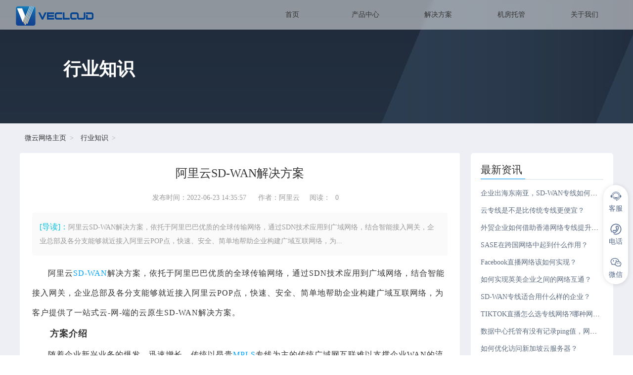

--- FILE ---
content_type: text/html; charset=UTF-8
request_url: https://www.kd010.com/hyzs/1031.html
body_size: 11058
content:
<!DOCTYPE html>
<html lang="zh-CN">
<head>
  <meta charset="UTF-8" /> 
  <meta name="renderer" content="webkit" /> 
  <meta name="force-rendering" content="webkit" /> 
  <meta http-equiv="X-UA-Compatible" content="IE=Edge,chrome=1" /> 
  <meta http-equiv="Cache-Control" content="no-transform" /> 
  <meta http-equiv="Cache-Control" content="no-siteapp" />
  <meta name="viewport" content="width=device-width,initial-scale=1.0,user-scalable=yes" />
  <title>阿里云SD-WAN解决方案-微云网络</title> 
  <meta name="keywords" content="SD-WAN,阿里云SD-WAN解决方案"/>
  <meta name="description" content="阿里云SD-WAN解决方案，依托于阿里巴巴优质的全球传输网络，通过SDN技术应用到广域网络，结合智能接入网关，企业总部及各分支能够就近接入阿里云POP点，快速、安全、简单地帮助企业构建广域互联网络，为"/> 
  <link rel="canonical" href="https://www.kd010.com/hyzs/1031.html">
  <link rel="stylesheet" href="https://www.kd010.com/static/vecloud/web/css/style.css" />
  <link rel="stylesheet" href="https://www.kd010.com/static/vecloud/web/css/article.css" />
  <link rel="bookmark" href="https://www.kd010.com/favicon.ico">
  <script type="text/javascript" src="https://www.kd010.com/static/vecloud/web/scripts/jquery-1.11.3.min.js"></script>
  <script type="text/javascript" src="https://www.kd010.com/static/vecloud/web/scripts/nav.js" ></script>
  <script type="text/javascript" src="https://www.kd010.com/static/vecloud/web/scripts/gotop.js"></script>
</head>
<body>
<!-- 统计 -->
<script>
var _hmt = _hmt || [];
(function() {
  var hm = document.createElement("script");
  hm.src = "https://hm.baidu.com/hm.js?082e1c93d86089cbdc7206a0ceceb7dc";
  var s = document.getElementsByTagName("script")[0]; 
  s.parentNode.insertBefore(hm, s);
})();
</script>

<!-53客服--->
<script>(function() {var _53code = document.createElement("script");_53code.src = "https://tb.53kf.com/code/code/606902fe7123b909201cdede15502f4b5/3";var s = document.getElementsByTagName("script")[0]; s.parentNode.insertBefore(_53code, s);})();</script>
<!-53客服--->

<!-51la统计--->
<script charset="UTF-8" id="LA_COLLECT" src="//sdk.51.la/js-sdk-pro.min.js"></script>
<script>LA.init({id:"K1r3wJPNXOlx2MiG",ck:"K1r3wJPNXOlx2MiG"})</script>
<!-51la统计--->

<!--头条推送-->
<script>
(function(){
var el = document.createElement("script");
el.src = "https://lf1-cdn-tos.bytegoofy.com/goofy/ttzz/push.js?e8866b8147dfe0dceb3008ebff5d681dbccb614aee0b3c4be82bf09980111d883d72cd14f8a76432df3935ab77ec54f830517b3cb210f7fd334f50ccb772134a";
el.id = "ttzz";
var s = document.getElementsByTagName("script")[0];
s.parentNode.insertBefore(el, s);
})(window)
</script>
<!--头条推送--><!-- 导航 -->
<div id="header">
<div class="top">

  <div class="logo"><a href="https://www.kd010.com/">SD-WAN服务商-微云网络</a></div>
  <div id="navbar">
    <ul id="main-menu">
      <li data-subMenuId="submenu1"><a href="https://www.kd010.com/">首页</a></li>
      <li data-subMenuId="submenu2"><a href="https://www.kd010.com/products/">产品中心</a></li>
      <!-- <li data-subMenuId="submenu3"><a href="https://www.kd010.com/fwqzy/">云服务器</a></li> -->
      <li data-subMenuId="submenu4"><a href="https://www.kd010.com/solutions/">解决方案</a></li>
      <li data-subMenuId="submenu5"><a href="https://www.kd010.com/jftg/">机房托管</a></li>
      <li data-subMenuId="submenu6"><a href="https://www.kd010.com/gsjs/">关于我们</a></li>
    </ul>
  </div>
  <div id="submenu2" class="submenu">
    <div class="submenu-item">
        <div class="submenu-left">
          <div class="submenu-left-txt">
            <h2>产品中心</h2>
            <p><p>微云网络专为企业提供SD-WAN、云专线、MPLS专线、IPLC专线、SaaS加速等云网产品</p></p>
          </div>
        </div>
        <div class="submenu-right">
        <ul>
                      <li><a href="https://www.kd010.com/sdwan/"><div class="icon"><img src="https://www.kd010.com/uploadfile/202406/7569c53affe4c00.svg" alt="SD-WAN"></div><div class="text"><h3>SD-WAN</h3><p>集团多分支节点智能化组网</p></div></a></li>
                    <li><a href="https://www.kd010.com/cloudlink/"><div class="icon"><img src="https://www.kd010.com/uploadfile/202406/cb181d6b0dc7272.svg" alt="云专线"></div><div class="text"><h3>云专线</h3><p>企业跨域云网数据互联互通</p></div></a></li>
                    <li><a href="https://www.kd010.com/mpls/"><div class="icon"><img src="https://www.kd010.com/uploadfile/202406/56fb814bb31cb56.svg" alt="MPLS专线"></div><div class="text"><h3>MPLS专线</h3><p>全网状路由优化灵活扩展</p></div></a></li>
                    <li><a href="https://www.kd010.com/iplc/"><div class="icon"><img src="https://www.kd010.com/uploadfile/202406/e302942d2474e1c.svg" alt="IPLC专线"></div><div class="text"><h3>IPLC专线</h3><p>低延迟超稳定的物理直连专线</p></div></a></li>
                    <li><a href="https://www.kd010.com/saas/"><div class="icon"><img src="https://www.kd010.com/uploadfile/202406/aab43d175510c5.svg" alt="SaaS加速"></div><div class="text"><h3>SaaS加速</h3><p>1000+主流企业SaaS应用加速</p></div></a></li>
                  </ul>
        </div>
    </div>
  </div>
  <!-- <div id="submenu3" class="submenu"> -->
    <!-- <div class="submenu-item"> -->
        <!-- <div class="submenu-left"> -->
          <!-- <div class="submenu-left-txt"> -->
            <!-- <h2>云服务器</h2> -->
            <!-- <p><p>微云网络为企业用户提供优质的海外云服务器、原生IP云主机等服务</p></p> -->

          <!-- </div> -->
        <!-- </div> -->
        <!-- <div class="submenu-right"> -->
        <!-- <ul> -->
        <!--  -->
          <!-- <li><a href="https://www.kd010.com/xgfwq/"><div class="text"><h3>香港服务器</h3></div></a></li> -->
          <!--  -->
          <!-- <li><a href="https://www.kd010.com/hgfwq/"><div class="text"><h3>韩国服务器</h3></div></a></li> -->
          <!--  -->
          <!-- <li><a href="https://www.kd010.com/rbfwq/"><div class="text"><h3>日本服务器</h3></div></a></li> -->
          <!--  -->
          <!-- <li><a href="https://www.kd010.com/xjpfwq/"><div class="text"><h3>新加坡服务器</h3></div></a></li> -->
          <!--  -->
          <!-- <li><a href="https://www.kd010.com/twfwq/"><div class="text"><h3>台湾服务器</h3></div></a></li> -->
          <!--  -->
          <!-- <li><a href="https://www.kd010.com/ynfwq/"><div class="text"><h3>印尼服务器</h3></div></a></li> -->
          <!--  -->
          <!-- <li><a href="https://www.kd010.com/dbfwq/"><div class="text"><h3>迪拜服务器</h3></div></a></li> -->
          <!--  -->
          <!-- <li><a href="https://www.kd010.com/teqfwq/"><div class="text"><h3>土耳其服务器</h3></div></a></li> -->
          <!--  -->
          <!-- <li><a href="https://www.kd010.com/mlxyfwq/"><div class="text"><h3>马来西亚服务器</h3></div></a></li> -->
          <!--  -->
          <!-- <li><a href="https://www.kd010.com/tgfwq/"><div class="text"><h3>泰国服务器</h3></div></a></li> -->
          <!--  -->
          <!-- <li><a href="https://www.kd010.com/ydfwq/"><div class="text"><h3>印度服务器</h3></div></a></li> -->
          <!--  -->
          <!-- <li><a href="https://www.kd010.com/bjstfwq/"><div class="text"><h3>巴基斯坦服务器</h3></div></a></li> -->
          <!--  -->
          <!-- <li><a href="https://www.kd010.com/yuenanfwq/"><div class="text"><h3>越南服务器</h3></div></a></li> -->
          <!--  -->
          <!-- <li><a href="https://www.kd010.com/hskstfwq/"><div class="text"><h3>哈萨克斯坦服务器</h3></div></a></li> -->
          <!--  -->
          <!-- <li><a href="https://www.kd010.com/jpzfwq/"><div class="text"><h3>柬埔寨服务器</h3></div></a></li> -->
          <!--  -->
          <!-- <li><a href="https://www.kd010.com/flbfwq/"><div class="text"><h3>菲律宾服务器</h3></div></a></li> -->
          <!--  -->
        <!--  -->
          <!-- <li><a href="https://www.kd010.com/mgfwq/"><div class="text"><h3>美国服务器</h3></div></a></li> -->
          <!--  -->
          <!-- <li><a href="https://www.kd010.com/jndfwq/"><div class="text"><h3>加拿大服务器</h3></div></a></li> -->
          <!--  -->
          <!-- <li><a href="https://www.kd010.com/bxfwq/"><div class="text"><h3>巴西服务器</h3></div></a></li> -->
          <!--  -->
          <!-- <li><a href="https://www.kd010.com/bnmfwq/"><div class="text"><h3>巴拿马服务器</h3></div></a></li> -->
          <!--  -->
          <!-- <li><a href="https://www.kd010.com/gsdljfwq/"><div class="text"><h3>哥斯达黎加服务器</h3></div></a></li> -->
          <!--       -->
        <!--  -->
          <!-- <li><a href="https://www.kd010.com/dgfwq/"><div class="text"><h3>德国服务器</h3></div></a></li> -->
          <!--  -->
          <!-- <li><a href="https://www.kd010.com/ygfwq/"><div class="text"><h3>英国服务器</h3></div></a></li> -->
          <!--  -->
          <!-- <li><a href="https://www.kd010.com/elsfwq/"><div class="text"><h3>俄罗斯服务器</h3></div></a></li> -->
          <!--  -->
          <!-- <li><a href="https://www.kd010.com/rsfwq/"><div class="text"><h3>瑞士服务器</h3></div></a></li> -->
          <!--  -->
          <!-- <li><a href="https://www.kd010.com/fgfwq/"><div class="text"><h3>法国服务器</h3></div></a></li> -->
          <!--  -->
          <!-- <li><a href="https://www.kd010.com/ydlfwq/"><div class="text"><h3>意大利服务器</h3></div></a></li> -->
          <!--  -->
          <!-- <li><a href="https://www.kd010.com/hlfwq/"><div class="text"><h3>荷兰服务器</h3></div></a></li> -->
          <!--  -->
          <!-- <li><a href="https://www.kd010.com/blsfwq/"><div class="text"><h3>比利时服务器</h3></div></a></li> -->
          <!--  -->
          <!-- <li><a href="https://www.kd010.com/blfwq/"><div class="text"><h3>波兰服务器</h3></div></a></li> -->
          <!--  -->
          <!-- <li><a href="https://www.kd010.com/xbyfwq/"><div class="text"><h3>西班牙服务器</h3></div></a></li> -->
          <!--  -->
          <!-- <li><a href="https://www.kd010.com/jkfwq/"><div class="text"><h3>捷克服务器</h3></div></a></li> -->
          <!--  -->
          <!-- <li><a href="https://www.kd010.com/ltwfwq/"><div class="text"><h3>立陶宛服务器</h3></div></a></li> -->
          <!--  -->
          <!-- <li><a href="https://www.kd010.com/metfwq/"><div class="text"><h3>马耳他服务器</h3></div></a></li> -->
          <!--  -->
          <!-- <li><a href="https://www.kd010.com/bjlyfwq/"><div class="text"><h3>保加利亚服务器</h3></div></a></li> -->
          <!--  -->
          <!-- <li><a href="https://www.kd010.com/splsfwq/"><div class="text"><h3>塞浦路斯服务器</h3></div></a></li> -->
          <!--  -->
        <!--  -->
          <!-- <li><a href="https://www.kd010.com/ajfwq/"><div class="text"><h3>埃及服务器</h3></div></a></li> -->
          <!--  -->
          <!-- <li><a href="https://www.kd010.com/nffwq/"><div class="text"><h3>南非服务器</h3></div></a></li> -->
          <!--  -->
          <!-- <li><a href="https://www.kd010.com/azfwq/"><div class="text"><h3>澳洲服务器</h3></div></a></li> -->
          <!--       -->
        <!-- </ul> -->
        <!-- </div> -->
    <!-- </div> -->
  <!-- </div> -->
  <div id="submenu4" class="submenu">
    <div class="submenu-item">
        <div class="submenu-left">
          <div class="submenu-left-txt">
            <h2>解决方案</h2>
            <p><p>积累多年复杂网络实践经验，可提供多种领域的网络解决方案</p></p>

          </div>
        </div>
        <div class="submenu-right">
        <ul>
                      <li><a href="https://www.kd010.com/kjds/"><div class="icon"><img src="https://www.kd010.com/uploadfile/202408/3598dffa3608575.svg" alt="跨境电商网络方案"></div><div class="text"><h3>跨境电商网络方案</h3><p>智慧零售 | 独立站运营 | 跨境方案</p></div></a></li>
                    <li><a href="https://www.kd010.com/jrhy/"><div class="icon"><img src="https://www.kd010.com/uploadfile/202309/c51366913493ee4.png" alt="金融网络解决方案"></div><div class="text"><h3>金融网络解决方案</h3><p>超低延迟 | 数据分析 | 高安全性</p></div></a></li>
                    <li><a href="https://www.kd010.com/yxhy/"><div class="icon"><img src="https://www.kd010.com/uploadfile/202309/05d1255a8fb8efa.png" alt="游戏网络解决方案"></div><div class="text"><h3>游戏网络解决方案</h3><p>游戏加速 | 游戏出海 | 高稳定性</p></div></a></li>
                    <li><a href="https://www.kd010.com/jjjy/"><div class="icon"><img src="https://www.kd010.com/uploadfile/202309/710b2a4d86d273c.png" alt="国际教育网络方案"></div><div class="text"><h3>国际教育网络方案</h3><p>在线教育 | 智慧校园 | 课程教学</p></div></a></li>
                    <li><a href="https://www.kd010.com/tiktok/"><div class="icon"><img src="https://www.kd010.com/uploadfile/202309/787ceecc13b0582.png" alt="海外直播网络方案"></div><div class="text"><h3>海外直播网络方案</h3><p>Tiktok直播 | 超低延迟 | 直播互动</p></div></a></li>
                                 <li><a href="https://www.kd010.com/hhy/"><div class="icon"><img src="https://www.kd010.com/uploadfile/202406/2069840314c4fa2.svg" alt="混合云解决方案"></div><div class="text"><h3>混合云解决方案</h3><p>多云互联 | 负载均衡 | 企业上云</p></div></a></li>
                    <li><a href="https://www.kd010.com/fwqjs/"><div class="icon"><img src="https://www.kd010.com/uploadfile/202406/cfd2b6d30531db3.svg" alt="服务器加速方案"></div><div class="text"><h3>服务器加速方案</h3><p>双环备份 | 可视化网络 | 兼容性强</p></div></a></li>
                  </ul>
        </div>
    </div>
  </div>
  <div id="submenu5" class="submenu">
    <div class="submenu-item">
        <div class="submenu-left">
          <div class="submenu-left-txt">
            <h2>机房托管</h2>
            <p><p>为企业提供全球IDC数据中心租赁、海外服务器托管服务，提供T3+以上的IDC机房，全球合作机房数量超过100个。</p></p>

          </div>
        </div>
        <div class="submenu-right">
        <ul>
                  <li><a href="https://www.kd010.com/gnjftg/212.html"><div class="text"><h3>深圳百旺信云数据中心</h3></div></a></li>
              
                  <li><a href="https://www.kd010.com/xgjftg/458.html"><div class="text"><h3>台湾是方机房</h3></div></a></li>
                   <li><a href="https://www.kd010.com/xgjftg/470.html"><div class="text"><h3>香港BDx机房</h3></div></a></li>
                   <li><a href="https://www.kd010.com/xgjftg/423.html"><div class="text"><h3>香港CMI机房</h3></div></a></li>
                   <li><a href="https://www.kd010.com/xgjftg/419.html"><div class="text"><h3>香港Mega Two机房</h3></div></a></li>
                   <li><a href="https://www.kd010.com/xgjftg/422.html"><div class="text"><h3>香港Mega-i机房</h3></div></a></li>
                   <li><a href="https://www.kd010.com/xgjftg/413.html"><div class="text"><h3>香港TGT机房</h3></div></a></li>
           
                  <li><a href="https://www.kd010.com/hwjftg/453.html"><div class="text"><h3>韩国Gasan机房</h3></div></a></li>
                   <li><a href="https://www.kd010.com/hwjftg/450.html"><div class="text"><h3>新加坡RacksCentre机房</h3></div></a></li>
                   <li><a href="https://www.kd010.com/hwjftg/454.html"><div class="text"><h3>法兰克福FR5机房</h3></div></a></li>
                   <li><a href="https://www.kd010.com/hwjftg/459.html"><div class="text"><h3>英国伦敦LD8机房</h3></div></a></li>
                   <li><a href="https://www.kd010.com/hwjftg/452.html"><div class="text"><h3>日本TY8机房</h3></div></a></li>
                   <li><a href="https://www.kd010.com/hwjftg/451.html"><div class="text"><h3>马来西亚机房</h3></div></a></li>
                   <li><a href="https://www.kd010.com/hwjftg/449.html"><div class="text"><h3>新加坡SG1机房</h3></div></a></li>
                   <li><a href="https://www.kd010.com/hwjftg/437.html"><div class="text"><h3>柬埔寨金边CDC机房</h3></div></a></li>
                   <li><a href="https://www.kd010.com/hwjftg/435.html"><div class="text"><h3>越南河内FPT机房</h3></div></a></li>
                   <li><a href="https://www.kd010.com/hwjftg/436.html"><div class="text"><h3>菲律宾马尼拉机房</h3></div></a></li>
                   <li><a href="https://www.kd010.com/hwjftg/425.html"><div class="text"><h3>泰国曼谷Bangna机房</h3></div></a></li>
                   <li><a href="https://www.kd010.com/hwjftg/431.html"><div class="text"><h3>泰国曼谷BCH4机房</h3></div></a></li>
           
        </ul>
        </div>
    </div>
  </div>
  <div id="submenu6" class="submenu">
    <div class="submenu-item">
        <div class="submenu-left">
          <div class="submenu-left-txt">
            <h2>关于我们</h2>
            <p><p>Vecloud致力于为企业全球化发展提供综合网络方案</p></p>

          </div>
        </div>
        <div class="submenu-right">
        <ul>
                       <li><a href="https://www.kd010.com/gsjs/"><div class="text"><h3>公司介绍</h3><p><p>微云网络(Vecloud)是一家技术领先的企业级云服务商与数字化转型解决方案提供商，加速推动百行千业数字化转型。</p></p></div></a></li>
                    <li><a href="https://www.kd010.com/lxwm/"><div class="text"><h3>联系我们</h3><p><p>Vecloud服务热线：400-028-9798，联系邮箱：sales@vecloud.com</p></p></div></a></li>
                  </ul>
        </div>
    </div>
  </div>


<div class="hamburger" onclick="toggleMobileMenu(this)">
    <div class="bar bar1"></div>
    <div class="bar bar2"></div>
    <div class="bar bar3"></div>
</div>

<div class="mobile-menu">
    <a href="https://www.kd010.com/">首页</a>
    <div class="mobile-menu-item">
        <a href="https://www.kd010.com/products/" onclick="toggleMobileSubMenu(this)">产品中心</a>
        <div class="mobile-submenu">
                        <a href="https://www.kd010.com/sdwan/">SD-WAN</a>
                        <a href="https://www.kd010.com/cloudlink/">云专线</a>
                        <a href="https://www.kd010.com/mpls/">MPLS专线</a>
                        <a href="https://www.kd010.com/iplc/">IPLC专线</a>
                        <a href="https://www.kd010.com/saas/">SaaS加速</a>
                    </div>
    </div>
    <!-- <div class="mobile-menu-item"> -->
        <!-- <a href="https://www.kd010.com/fwqzy/" onclick="toggleMobileSubMenu(this)">云服务器</a> -->
        <!-- <div class="mobile-submenu"> -->
            <!--  -->
            <!-- <a href="https://www.kd010.com/xgfwq/">香港服务器</a> -->
            <!--  -->
            <!-- <a href="https://www.kd010.com/hgfwq/">韩国服务器</a> -->
            <!--  -->
            <!-- <a href="https://www.kd010.com/rbfwq/">日本服务器</a> -->
            <!--  -->
            <!-- <a href="https://www.kd010.com/xjpfwq/">新加坡服务器</a> -->
            <!--  -->
            <!-- <a href="https://www.kd010.com/twfwq/">台湾服务器</a> -->
            <!--  -->
            <!-- <a href="https://www.kd010.com/ynfwq/">印尼服务器</a> -->
            <!--  -->
            <!--  -->
            <!-- <a href="https://www.kd010.com/mgfwq/">美国服务器</a> -->
            <!--  -->
            <!-- <a href="https://www.kd010.com/jndfwq/">加拿大服务器</a> -->
            <!--  -->
            <!-- <a href="https://www.kd010.com/bxfwq/">巴西服务器</a> -->
            <!--  -->
            <!-- <a href="https://www.kd010.com/bnmfwq/">巴拿马服务器</a> -->
            <!--  -->
            <!-- <a href="https://www.kd010.com/gsdljfwq/">哥斯达黎加服务器</a> -->
            <!--  -->
            <!--  -->
            <!-- <a href="https://www.kd010.com/dgfwq/">德国服务器</a> -->
            <!--  -->
            <!-- <a href="https://www.kd010.com/ygfwq/">英国服务器</a> -->
            <!--  -->
            <!-- <a href="https://www.kd010.com/elsfwq/">俄罗斯服务器</a> -->
            <!--  -->
            <!--  -->
            <!-- <a href="https://www.kd010.com/ajfwq/">埃及服务器</a> -->
            <!--  -->
            <!-- <a href="https://www.kd010.com/nffwq/">南非服务器</a> -->
            <!--  -->


        <!-- </div> -->
    <!-- </div> -->
    <div class="mobile-menu-item">
        <a href="https://www.kd010.com/solutions/" onclick="toggleMobileSubMenu(this)">解决方案</a>
        <div class="mobile-submenu">
                        <a href="https://www.kd010.com/kjds/">跨境电商网络方案</a>
                        <a href="https://www.kd010.com/jrhy/">金融网络解决方案</a>
                        <a href="https://www.kd010.com/yxhy/">游戏网络解决方案</a>
                        <a href="https://www.kd010.com/jjjy/">国际教育网络方案</a>
                        <a href="https://www.kd010.com/tiktok/">海外直播网络方案</a>
                                    <a href="https://www.kd010.com/hhy/">混合云解决方案</a>
                        <a href="https://www.kd010.com/fwqjs/">服务器加速方案</a>
                    </div>
    </div>
    <div class="mobile-menu-item">
        <a href="https://www.kd010.com/jftg/" onclick="toggleMobileSubMenu(this)">机房托管</a>
        <div class="mobile-submenu">
                        <a href="https://www.kd010.com/gnjftg/212.html">深圳百旺信云数据中心</a>
                                    <a href="https://www.kd010.com/xgjftg/458.html">台湾是方机房</a>
                        <a href="https://www.kd010.com/xgjftg/470.html">香港BDx机房</a>
                        <a href="https://www.kd010.com/xgjftg/423.html">香港CMI机房</a>
                        <a href="https://www.kd010.com/xgjftg/419.html">香港Mega Two机房</a>
                        <a href="https://www.kd010.com/xgjftg/422.html">香港Mega-i机房</a>
                        <a href="https://www.kd010.com/xgjftg/413.html">香港TGT机房</a>
                                    <a href="https://www.kd010.com/hwjftg/453.html">韩国Gasan机房</a>
                        <a href="https://www.kd010.com/hwjftg/450.html">新加坡RacksCentre机房</a>
                        <a href="https://www.kd010.com/hwjftg/454.html">法兰克福FR5机房</a>
                        <a href="https://www.kd010.com/hwjftg/459.html">英国伦敦LD8机房</a>
                        <a href="https://www.kd010.com/hwjftg/452.html">日本TY8机房</a>
                        <a href="https://www.kd010.com/hwjftg/451.html">马来西亚机房</a>
                        <a href="https://www.kd010.com/hwjftg/449.html">新加坡SG1机房</a>
                        <a href="https://www.kd010.com/hwjftg/437.html">柬埔寨金边CDC机房</a>
                        <a href="https://www.kd010.com/hwjftg/435.html">越南河内FPT机房</a>
                        <a href="https://www.kd010.com/hwjftg/436.html">菲律宾马尼拉机房</a>
                        <a href="https://www.kd010.com/hwjftg/425.html">泰国曼谷Bangna机房</a>
                        <a href="https://www.kd010.com/hwjftg/431.html">泰国曼谷BCH4机房</a>
                    </div>
    </div>
    <div class="mobile-menu-item">
        <a href="https://www.kd010.com/gsjs/" onclick="toggleMobileSubMenu(this)">关于我们</a>
        <div class="mobile-submenu">
                        <a href="https://www.kd010.com/gsjs/">公司介绍</a>
                        <a href="https://www.kd010.com/lxwm/">联系我们</a>
                    </div>
    </div>


</div>



</div>

</div>
<!-- banner -->
<div class="banner" style="background-image: url(http://www.kd010.com/static/vecloud/web/img/banner/banner_list.png)">
      <div class="banner_txt w92">
        <h2>行业知识</h2>
        <p></p>
      </div>
</div>
<div class="containter_bg">
  <div class="containter w1200 w92">
    <div class="bread">
      <ul>
        <li><a href="https://www.kd010.com/">微云网络主页</a></li>
        <li><a href="https://www.kd010.com/hyzs/"/>行业知识</a></li>        
      </ul>
    </div>
    <div class="article_con ">
      <div class="article_title">
        <h1>阿里云SD-WAN解决方案</h1>
        <p><span class="span_time">发布时间：2022-06-23 14:35:57 </span><span class="span_writer">作者：阿里云</span><span class="span_read">阅读：<span class="dr_show_hits_1031">0</span><script type="text/javascript">var apiurl="/index.php?s=api&c=module&siteid=1&app=article"; $.ajax({ type: "GET", url:apiurl+"&m=hits&id=1031", dataType: "jsonp", success: function(data){ if (data.code) { $(".dr_show_hits_1031").html(data.msg); } else { dr_tips(0, data.msg); } } }); </script></span></p>

      </div>
      <div class="article_guide">
        <span>[导读]：</span><em>阿里云SD-WAN解决方案，依托于阿里巴巴优质的全球传输网络，通过SDN技术应用到广域网络，结合智能接入网关，企业总部及各分支能够就近接入阿里云POP点，快速、安全、简单地帮助企业构建广域互联网络，为...</em>
      </div>
      <div class="article_txt">
	   <p>阿里云<a href="https://www.kd010.com/" target="_blank"><a href="https://www.kd010.com/" target="_blank">SD-WAN</a></a>解决方案，依托于阿里巴巴优质的全球传输网络，通过SDN技术应用到广域网络，结合智能接入网关，企业总部及各分支能够就近接入阿里云POP点，快速、安全、简单地帮助企业构建广域互联网络，为客户提供了一站式云-网-端的云原生SD-WAN解决方案。</p><h2>方案介绍</h2><p>随着企业新兴业务的爆发、迅速增长。传统以昂贵<a href="https://www.kd010.com/mpls/" target="_blank"><a href="https://www.kd010.com/mpls/" target="_blank">MPLS</a></a>专线为主的传统广域网互联难以支撑企业WAN的流量激增，SD-WAN逐渐成为企业总部分支互联在云时代的首选。阿里云SD-WAN为企业总部多分支提供基于专线/Internet/4G等混合链路广域网互联接入服务，基于阿里云全球高质量传输网络优势，进一步平衡并优化企业应用，从而提高企业WAN网络的可靠性、灵活性和运维效率。</p><p>本方案以某企业各机构上云为例，介绍如何通过部署智能接入网关SAG（专线+互联网）将该企业的分支机构，上海分支、深圳IDC、北京门店和北京移动办公区就近接入阿里云POP点并与企业总部互通，为该企业快速构建总部与分支互联的网络，并且通过云企业网CEN实现全球跨境跨地域高速互联。</p><h2>部署结构图</h2><p><img src="http://www.kd010.com/uploadfile/ueditor/image/202206/1655966193f654e2.png" alt="阿里云SD-WAN解决方案"title="阿里云SD-WAN解决方案"></p><p>本方案涉及的产品说明：</p><p>智能接入网关SAG</p><p>通过Internet就近加密接入，智能、可靠、安全的一站式上云服务。</p><p>高速通道</p><p>帮助不同网络环境间实现高速、稳定、安全的私网通信。物理专线连接实现云下IDC专线接入云上，提高网络拓扑灵活性和跨网通信质量。</p><p>云企业网CEN</p><p>提供全球网互联能力，帮助用户打造一张具有企业级规模和通信能力的云上网络。</p><h2>业务规划</h2><p>本方案企业各机构上云规划如下：</p><p>云上网络：已经部署了阿里云北京VPC、阿里云美西VPC。</p><p>上海总部：已经部署了上云物理专线。</p><p>上海分支：将通过智能接入网关双机旁挂模式接入阿里云。智能接入网关采用宽带和4G双链路上云方式。</p><p>深圳IDC：将通过物理专线和智能接入网关接入阿里云。智能接入网关采用单机旁挂，宽带和4G双链路上云方式，作为物理专线的备份链路接入阿里云。</p><p>北京门店：将通过智能接入网关直挂模式接入阿里云。智能接入网关采用宽带和4G双链路上云方式。</p><p>北京移动办公区：将通过智能接入网关APP接入阿里云。</p><p>了解更多产品信息，<a href="https://help.aliyun.com/document_detail/159552.html?utm_content=g_1000230851&spm=5176.20966629.toubu.3.f2991ddcpxxvD1#title-g3g-6ec-v0t" target="_blank" title="阿里云SD-WAN解决方案">请参见原文</a></p>      </div>
      <div class="article_blame">
      	<p>免责声明：本站发布的内容（图片、视频和文字）以原创、转载和分享为主，文章观点不代表本网站立场，如果涉及侵权请联系站长邮箱：shawn.lee@vecloud.com进行举报，并提供相关证据，一经查实，将立刻删除涉嫌侵权内容。</p>
      	<p>标题：阿里云SD-WAN解决方案</p>
      	<p>TAG标签：<a href="/tags/2.html" target="_blank">SD-WAN</a></p>
      	<p>地址：https://www.kd010.com/hyzs/1031.html  </p>
      </div>
	    <div class="relevant_read">
         <h2>猜你喜欢</h2>
      	<ul>
              		<li><a href="https://www.kd010.com/hyzs/2273.html" title="网络专线与SD-WAN能否协同使用？" target="_blank">网络专线与SD-WAN能否协同使用？</a></li>
               		<li><a href="https://www.kd010.com/hyzs/2265.html" title="SD-WAN专线能帮助企业解决哪些问题？" target="_blank">SD-WAN专线能帮助企业解决哪些问题？</a></li>
               		<li><a href="https://www.kd010.com/hyzs/2257.html" title="SD-WAN在多云环境中的部署挑战有哪些？" target="_blank">SD-WAN在多云环境中的部署挑战有哪些？</a></li>
               		<li><a href="https://www.kd010.com/hyzs/2228.html" title="专线与SD-WAN有什么区别？" target="_blank">专线与SD-WAN有什么区别？</a></li>
               		<li><a href="https://www.kd010.com/hyzs/2213.html" title="SD-WAN 组网对小型企业有哪些优势？" target="_blank">SD-WAN 组网对小型企业有哪些优势？</a></li>
               		<li><a href="https://www.kd010.com/hyzs/2205.html" title="MPLS专线和 SD-WAN 专线的区别是什么？" target="_blank">MPLS专线和 SD-WAN 专线的区别是什么？</a></li>
               		<li><a href="https://www.kd010.com/hyzs/2198.html" title="SD-WAN 部署中可能遇到哪些技术难题？" target="_blank">SD-WAN 部署中可能遇到哪些技术难题？</a></li>
               		<li><a href="https://www.kd010.com/hyzs/2187.html" title="跨境电商网络专线适合用SD-WAN吗？" target="_blank">跨境电商网络专线适合用SD-WAN吗？</a></li>
               		<li><a href="https://www.kd010.com/hyzs/2180.html" title="SD-WAN能解决用户哪些问题？" target="_blank">SD-WAN能解决用户哪些问题？</a></li>
               		<li><a href="https://www.kd010.com/hyzs/2174.html" title="SD-WAN解决异地监控数据传输！" target="_blank">SD-WAN解决异地监控数据传输！</a></li>
               	</ul>
      </div>
	</div>
    <div class="article_sidebar w100">
      <div class="latest_news divnone">
         <h2>最新资讯</h2>
      	<ul>
                		<li><a href="https://www.kd010.com/hyzs/2408.html">企业出海东南亚，SD-WAN专线如何开通？</a></li>
                		<li><a href="https://www.kd010.com/hyzs/2407.html">云专线是不是比传统专线更便宜？</a></li>
                		<li><a href="https://www.kd010.com/hyzs/2406.html">外贸企业如何借助香港网络专线提升效率？ </a></li>
                		<li><a href="https://www.kd010.com/hyzs/2405.html">SASE在跨国网络中起到什么作用？</a></li>
                		<li><a href="https://www.kd010.com/hyzs/2404.html">Facebook直播网络该如何实现？</a></li>
                		<li><a href="https://www.kd010.com/hyzs/2403.html">如何实现英美企业之间的网络互通？</a></li>
                		<li><a href="https://www.kd010.com/hyzs/2402.html">SD-WAN专线适合用什么样的企业？</a></li>
                		<li><a href="https://www.kd010.com/hyzs/2401.html">TIKTOK直播怎么选专线网络?哪种网络会更流畅?</a></li>
                		<li><a href="https://www.kd010.com/hyzs/2400.html">数据中心托管有没有记录ping值，网络波动？</a></li>
                		<li><a href="https://www.kd010.com/hyzs/2399.html">如何优化访问新加坡云服务器？</a></li>
                	</ul>
      </div>
      <div class="sidebar_faq">
         <h2>常见问题</h2>
      	<ul>
                		<li><a href="https://www.kd010.com/cjwt/1182.html"><b>如何快速的访问海外服务器?</b><p>企业用户在与海外分支机构或客户业务对接时，往往会遇到一些访问海外服务器的问题。例如会遇到国内网络时好时坏，Gmail邮箱不能正常登录等。今天，我们将介绍这种情况，如何快速的访问海外服务器?其实解决这个</p></a>
      		</li>
                		<li><a href="https://www.kd010.com/cjwt/388.html"><b>Skype海外会议共享演示PPT掉线怎么解决？Skype国际会议专线</b><p>Skype海外会议共享演示PPT掉线：Skype视频会议国际版服务器在海外欧美等国家，主要原因是较差的Internet连接海外云服务器，音频和视频质量低，延迟。下载和上传缓慢主要是由于数据传输中丢失和...</p></a>
      		</li>
                		<li><a href="https://www.kd010.com/cjwt/1598.html"><b>外贸企业如何申请国际网络专线?</b><p>申请国际网络专线的步骤如下：需求分析：分析自己的网络需求，包括带宽，延迟，安全等。供应商选择：根据自己的需求，选择合适的供应商。联系供应商：联系供应商，了解产品详情和价格。合同签订：确定产品价格后，签</p></a>
      		</li>
                		<li><a href="https://www.kd010.com/cjwt/400.html"><b>Landezine打不开？设计师如何访问Landezine呢？</b><p>很多设计师都有使用Landezine查找素材寻找灵感的习惯，经常会遇到打不开或者打开慢的情况，可以说算得上是设计界共同面临的问题。但是不少设计师出于工作或学习需求仍需访问Landezine。为什么La</p></a>
      		</li>
                		<li><a href="https://www.kd010.com/cjwt/1011.html"><b>IDC机房托管单机柜价格是多少？</b><p>网络机柜有大有小，小到18U大到52U都有，而idc机房常见的机柜为42U居多，该机柜高2米、宽0.6米、深0.8米标准服务器机柜，目前中国电信西部信息中心机柜就是采用的42U标准机柜。国内四川成都中</p></a>
      		</li>
                		<li><a href="https://www.kd010.com/cjwt/397.html"><b>宝利通POLYCOM国际优化专线解决企业宝利通POLYCOM卡顿延迟问题</b><p>宝利通POLYCOM卡顿延迟或者黑屏一般都是这些原因1、防火墙连接。验证是否在防火墙打开了所需的URL、IP地址和端口可最大程度地减少不必要的故障排除。2、企业办公路由器和计算机性能不足，造成打开缓慢</p></a>
      		</li>
                		<li><a href="https://www.kd010.com/cjwt/2121.html"><b>内网服务器如何进行机房托管?</b><p>随着企业规模的扩大和信息化需求的提升，越来越多的企业选择将内网服务器托管到专业的数据中心（IDC机房）。机房托管不仅能提供稳定的网络环境和电力支持，还能增强服务器的安全性和管理效率。以下将介绍内网服务</p></a>
      		</li>
                		<li><a href="https://www.kd010.com/cjwt/1075.html"><b>公司里的StarLeaf视频会议卡顿海外专线能解决吗？</b><p>国际版 StarLeaf视频会议卡顿一般是这几个原因造成。1、企业办公计算机性能不足，造成打开缓慢；解决办法：重点升级计算机cpu和内存。2、网络问题：由国外客户发起StarLeaf视频电话会议很卡顿</p></a>
      		</li>
                		<li><a href="https://www.kd010.com/cjwt/1188.html"><b>怎么选择游戏高防服务器配置</b><p>玩游戏最麻烦的事情是攻击。无论你的游戏操作有多好，当攻击没有被阻止时，所有的宣传和操作都是徒劳的，只有几天的网络安全异常才能拖累整个游戏。因此，做好安全保护工作是非常重要的。高防御服务器已成为许多行业</p></a>
      		</li>
                		<li><a href="https://www.kd010.com/cjwt/914.html"><b>传统专线如何迁移到SD-WAN？</b><p>大中型企业已经使用MPLS专线，IEPL专线或者其他专线网络，内网结构封闭，网络拓扑复杂。微云网络迁移服务，贴身打造大中型企业网络改造服务，帮您顺利迁移到现代的软件定义架构。业务挑战传统专线往往价格昂</p></a>
      		</li>
                	</ul>
      </div>
    </div>
    <div class="clearboth"></div>
  </div>
</div>
<!-- footer -->
<!-- 点击咨询 -->
<div class="consult_bg">
  <div class="consult">
    <h2>Vecloud致力于为企业全球化发展提供综合网络方案</h2>
    <p><a href="https://affim.baidu.com/unique_54057653/chat?siteId=20387777&amp;userId=54057653&amp;siteToken=082e1c93d86089cbdc7206a0ceceb7dc" target="_blank">开启合作</a></p>
  </div>
</div>
<div class="trial">
    <div class="trial-inner">
        <div class="trial-item">
            <div class="img-wrapper">
                <img src="https://www.kd010.com/static/vecloud/web/img/trial1.svg" alt="7x24小时">
            </div>
            <div class="trial-item-text">
                <b>7x24小时</b>
                <p>全天服务支持</p>
            </div>
        </div>
        <div class="trial-item">
            <div class="img-wrapper">
                <img src="https://www.kd010.com/static/vecloud/web/img/trial2.svg" alt="全球可达">
            </div>
            <div class="trial-item-text">
                <b>全球可达</b>
                <p>资源覆盖全球</p>
            </div>
        </div>
        <div class="trial-item">
            <div class="img-wrapper">
                <img src="https://www.kd010.com/static/vecloud/web/img/trial3.svg" alt="在线服务">
            </div>
            <div class="trial-item-text">
                <b>1v1在线服务</b>
                <p>专属优质服务</p>
            </div>
        </div>
        <div class="trial-item">
            <div class="img-wrapper">
                <img src="https://www.kd010.com/static/vecloud/web/img/trial4.svg" alt="安全保障">
            </div>
            <div class="trial-item-text">
                <b>安全保障</b>
                <p>技术全线支持</p>
            </div>
        </div>
    </div>
</div>
<!-- 底部 -->
<footer>
    <div class="footer-wrap">
        <div class="foot-nav">
            <div class="foot-nav-inner">
                <div class="foot-nav-service">
				                    <div class="foot-service-item ">
                        <span class="service-title">热门产品</span>
												                        <a href="https://www.kd010.com/sdwan/" target="_blank">SD-WAN</a>
						                         <a href="https://www.kd010.com/cloudlink/" target="_blank">云专线</a>
						                         <a href="https://www.kd010.com/mpls/" target="_blank">MPLS专线</a>
						                         <a href="https://www.kd010.com/saas/" target="_blank">SaaS加速</a>
						  
						                    </div>
					                    <div class="foot-service-item ">
                        <span class="service-title">解决方案</span>
												                        <a href="https://www.kd010.com/kjds/" target="_blank">跨境电商网络方案</a>
						                         <a href="https://www.kd010.com/jrhy/" target="_blank">金融网络解决方案</a>
						                         <a href="https://www.kd010.com/yxhy/" target="_blank">游戏网络解决方案</a>
						                         <a href="https://www.kd010.com/tiktok/" target="_blank">海外直播网络方案</a>
						  
						                    </div>
					                    <div class="foot-service-item ">
                        <span class="service-title">关于Vecloud</span>
												                        <a href="https://www.kd010.com/gsjs/" target="_blank">公司简介</a>
						                         <a href="https://www.kd010.com/lxwm/" target="_blank">联系我们</a>
						                         <a href="https://www.kd010.com/xwdt/" target="_blank">新闻动态</a>
						  
						                    </div>
					                    <div class="foot-service-item">
                        <span class="service-title">联系我们</span>
                        <p class="contact-title">服务热线</p>
                        <a class="foot-contact" href="tel:400-028-9798">400-028-9798</a>
                        <p class="contact-title">联系邮箱</p>
                        <a class="foot-contact" href="mailto:sales@vecloud.com">sales@vecloud.com</a>
                    </div>
                </div>
                <div class="foot-nav-about">
                    <img class="foot-logo" src="https://www.kd010.com/static/vecloud/web/img/logo.png" alt="微云网络">
                    <p class="about-desc">云网及IDC服务提供商，涵盖云专线、SDWAN、IDC租用托管等企业海外专线服务。</p>
                    <div class="about-media">
                        <div class="media-item">
                            <a href="https://www.kd010.com/static/vecloud/web/img/weixin.jpg" target="_blank">
                                <img src="https://www.kd010.com/static/vecloud/web/img/weixin.jpg" alt="Vecloud公众号">
                            </a>
                            <p>Vecloud公众号</p>
                        </div>
                        <div class="media-item">
                            <a href="https://www.kd010.com/static/vecloud/web/img/weixin_video.jpg" target="_blank">
                                <img src="https://www.kd010.com/static/vecloud/web/img/weixin_video.jpg" alt="Vecloud视频号">
                            </a>
                            <p>Vecloud视频号</p>
                        </div>
                        <div class="media-item">
                            <a href="https://www.kd010.com/static/vecloud/web/img/douyin.jpg" target="_blank">
                                <img src="https://www.kd010.com/static/vecloud/web/img/douyin.jpg" alt="Vecloud抖音号">
                            </a>
                            <p>Vecloud抖音号</p>
                        </div>
                    </div>
                </div>
            </div>
        </div>
        <div class="foot-bar">
            <div class="foot-links">
                                                         </div>
            <div class="foot-info">
                <div class="foot-info-top">
                    <span class="copyright">Copyright &copy;  2016-2026&nbsp;微云网络版权所有 </span>
                </div>
                <div class="foot-info-bottom">
                    <a class="foot-info-icp" href="https://beian.miit.gov.cn/" rel="nofollow" target="_blank">沪ICP备2023022366号</a>
                </div>
            </div>
        </div>
    </div>

</footer>













<!-- 悬浮咨询 -->
<div class="kefu">
  <ul>
    <li><a href="https://affim.baidu.com/unique_54057653/chat?siteId=20387777&amp;userId=54057653&amp;siteToken=082e1c93d86089cbdc7206a0ceceb7dc" target="_blank" rel="nofollow"><img src="https://www.kd010.com/static/vecloud/web/img/customer_service.svg"  alt="在线客服"  title="在线客服"><b>客服</b></a></li>
    <li><a href="tel:400-028-9798"><img src="https://www.kd010.com/static/vecloud/web/img/phone.svg"  alt="电话"  title="电话"><b>电话</b><span class="dri_pho"><em><img src="https://www.kd010.com/static/vecloud/web/img/phone.svg"  alt="电话"  title="电话">400-028-9798</em></span></a></li>
	<li><a ><img src="https://www.kd010.com/static/vecloud/web/img//wechat.svg" alt="微信"  title="微信"><b>微信</b><span class="ewm" style="display: none;"><em><img src="https://www.kd010.com/uploadfile/202401/5e01ef94e242.png" alt="微信客服" title="微信客服"></em></span></a></li>
  </ul>
</div>
<div id="gototop" ><img src="https://www.kd010.com/static/vecloud/web/img/gotop.svg" alt="返回顶部" title="返回顶部"></div>
<!--头条推送-->
<script>
(function(){
var el = document.createElement("script");
el.src = "https://lf1-cdn-tos.bytegoofy.com/goofy/ttzz/push.js?245c73bd56562ce73003bb7dea45728ebccb614aee0b3c4be82bf09980111d883d72cd14f8a76432df3935ab77ec54f830517b3cb210f7fd334f50ccb772134a";
el.id = "ttzz";
var s = document.getElementsByTagName("script")[0];
s.parentNode.insertBefore(el, s);
})(window)
</script>



<script>
function hideSubMenus() {
  document.querySelectorAll('.submenu').forEach(submenu => {
    submenu.style.display = 'none';
  });
}

document.getElementById('main-menu').addEventListener('mouseleave', function() {
  hideSubMenus();
});

function init() {
  window.addEventListener('scroll', () => {
    const header = document.getElementById('header');
    if (window.scrollY > 80) {
      header.classList.add('active');
    } else {
      header.classList.remove('active');
    }
  });

  // 
  document.querySelectorAll('#main-menu li').forEach(li => {
    li.addEventListener('mouseover', function() {
      hideSubMenus(); 
      const subMenuId = this.getAttribute('data-subMenuId');
      const subMenu = document.getElementById(subMenuId);
      if (subMenu) {
        subMenu.style.display = 'block';
      }
    });
  });

  document.querySelectorAll('.submenu').forEach(submenu => {
    submenu.addEventListener('mouseleave', () => submenu.style.display = 'none');
  });

  document.querySelectorAll('.submenu').forEach(submenu => {
    submenu.addEventListener('mouseover', () => submenu.style.display = 'block');
  });
}

init();


</script>
<script>
    function toggleMobileMenu(x) {
        x.classList.toggle("change");
        document.querySelector(".mobile-menu").classList.toggle("show");
    }
    
    function toggleMobileSubMenu(link) {
        const allSubmenus = document.querySelectorAll('.mobile-submenu');
        allSubmenus.forEach(submenu => {
            if (submenu !== link.nextElementSibling) {
                submenu.classList.remove('show');
            }
        });

        const submenu = link.nextElementSibling;
        submenu.classList.toggle("show");
    }
</script></body>
</html>

--- FILE ---
content_type: text/javascript; charset=utf-8
request_url: https://goutong.baidu.com/site/635/082e1c93d86089cbdc7206a0ceceb7dc/b.js?siteId=20387777
body_size: 5025
content:
!function(){"use strict";!function(){var e={styleConfig:{"styleVersion":"1","inviteBox":{"btnBgColor":"#2196f3","startPage":1,"isShowText":1,"skinType":1,"buttonType":1,"autoInvite":0,"stayTime":6,"closeTime":20,"toChatTime":5,"inviteWinPos":0,"welcome":"当前客服在线，您是咨询什么业务","autoChat":0,"btnBgColorType":1,"height":175,"skinIndex":0,"customerStyle":{"acceptFontColor":"#000000","backImg":"","acceptBgColor":"#fecb2e","inviteBackImg":"https://aff-im.bj.bcebos.com/r/image/invite-back-img.png","horizontalPosition":"left","confirmBtnText":"在线咨询","portraitPosition":"top","marginTop":0,"buttonPosition":"center","marginLeft":0},"defaultStyle":1,"likeCrm":0,"skinName":"默认皮肤","autoHide":0,"reInvite":1,"sendButton":{"bgColor":"#bfecff","fontColor":"#1980df"},"inviteHeadImg":"https://aff-im.bj.bcebos.com/r/image/invite-head.png","license":"000","fontPosition":"center","width":400,"isCustomerStyle":0,"position":"middle","inviteInterval":30,"inviteWinType":0,"tradeId":0,"fontColor":"#333333"},"aiSupportQuestion":true,"webimConfig":{"isShowIntelWelLan":0,"skinIndex":0,"autoDuration":20,"customerColor":"#00a4ff","themeType":1,"license":"000","isOpenAutoDirectCom":1,"generalRecommend":1,"isShowCloseBtn":0,"skinType":1,"width":360,"isOpenKeepCom":0,"autoPopupMsg":0,"position":"right-bottom","needVerifyCode":0,"height":420,"waitVisitStayTime":6,"searchTermRecommend":1},"noteBoard":{"btnBgColor":"#00a4ff","skinIndex":0,"webim":{"webimOnline":1,"webimOffline":1},"displayCompany":1,"skinName":"默认皮肤","cpyInfo":"您好，感谢访问！请填写一下您的信息，我们会尽快和您联系。\n热线电话：400-028-9798","displayLxb":1,"formText":"感谢您的关注，当前客服人员不在线，请填写一下您的信息，我们会尽快和您联系。","skinType":1,"form":{"formOffline":1,"formOnlineAuto":0},"position":"left-bottom","itemsExt":[],"items":[{"name":"content","required":0,"isShow":1},{"name":"visitorName","required":0,"isShow":1},{"name":"visitorPhone","required":1,"isShow":1}],"cpyTel":"","needVerifyCode":0,"btnBgColorType":1,"board":{"boardOffline":1,"boardOnline":0}},"blackWhiteList":{"type":-1,"siteBlackWhiteList":[]},"isWebim":0,"pageId":0,"seekIcon":{"barrageIconColor":"#00a4ff","iconHeight":39,"barrageIssue":["可以介绍下你们的产品么","你们是怎么收费的呢","现在有优惠活动吗"],"displayLxb":1,"portraitPosition":"top","skinType":1,"isFixedPosition":1,"iconType":0,"pcGroupiconColor":"#9861E6","horizontalPosition":"left","height":52,"customerStyle":{"backImg":""},"skinIndex":5,"iconWidth":120,"likeCrm":0,"skinName":"默认皮肤","groups":[],"barrageColor":1,"barragePos":1,"marginLeft":0,"pcGroupiconColorType":0,"autoConsult":0,"isOpenAutoDirectCom":1,"barrageSwitch":true,"isCustomerStyle":0,"width":144,"hotIssues":[{"question":"专线组网怎么收费？","answer":"","id":"hotIssues:100000001"},{"question":"IDC机房服务价格是多少？","answer":"","id":"hotIssues:100000002"},{"question":"申请测试方案","answer":"","id":"hotIssues:100000003"}],"groupStyle":{"bgColor":"#ffffff","buttonColor":"#d6f3ff","fontColor":"#008edf"},"pcGroupiconType":0,"position":"right-center","barrageIconColorType":1,"groupWidth":94,"marginTop":0}},siteConfig:{"eid":"54057653","queuing":"<p>您已经进入服务队列，请您稍候，马上为您转接您的在线客服</p>","isOpenOfflineChat":1,"authToken":"bridge","isWebim":0,"imVersion":"im_server","platform":0,"isGray":"false","vstProto":1,"bcpAiAgentEnable":"0","webimConfig":{"isShowIntelWelLan":0,"skinIndex":0,"autoDuration":20,"customerColor":"#00a4ff","themeType":1,"license":"000","isOpenAutoDirectCom":1,"generalRecommend":1,"isShowCloseBtn":0,"skinType":1,"width":360,"isOpenKeepCom":0,"autoPopupMsg":0,"position":"right-bottom","needVerifyCode":0,"height":420,"waitVisitStayTime":6,"searchTermRecommend":1},"isOpenRobot":1,"startTime":1768740726101,"authType":4,"prologue":"微云网络(Vecloud)，专业提供企业云网服务，包括<span style=\"color: rgb(254, 1, 0);\">SD-WAN组网、云专线互联、服务器托管、海外IDC服务</span>等，致力为企业打造可信赖及综合的智能化ICT解决方案。 ","isPreonline":0,"isOpenSmartReply":1,"isCsOnline":0,"siteToken":"082e1c93d86089cbdc7206a0ceceb7dc","userId":"54057653","route":"1","csrfToken":"6829e8f3ef8b44fe9bb69e9d91094905","ymgWhitelist":true,"likeVersion":"generic","newWebIm":1,"siteId":"20387777","online":"true","bid":"","webRoot":"https://affimvip.baidu.com/cps5/","isSmallFlow":0,"userCommonSwitch":{"isOpenTelCall":false,"isOpenCallDialog":false,"isOpenStateOfRead":true,"isOpenVisitorLeavingClue":true,"isOpenVoiceMsg":true,"isOpenVoiceCom":true}}};Object.freeze(e),window.affImConfig=e;var i=document.createElement("script"); i.src="https://aff-im.cdn.bcebos.com/onlineEnv/imsdk/1735891798/affim.js",i.setAttribute("charset","UTF-8");var o=document.getElementsByTagName("head")[0]||document.body;o.insertBefore(i,o.firstElement||null)}()}();

--- FILE ---
content_type: image/svg+xml
request_url: https://www.kd010.com/uploadfile/202406/aab43d175510c5.svg
body_size: 12692
content:
<?xml version="1.0" standalone="no"?><!DOCTYPE svg PUBLIC "-//W3C//DTD SVG 1.1//EN" "http://www.w3.org/Graphics/SVG/1.1/DTD/svg11.dtd"><svg t="1717576039108" class="icon" viewBox="0 0 1024 1024" version="1.1" xmlns="http://www.w3.org/2000/svg" p-id="11227" xmlns:xlink="http://www.w3.org/1999/xlink" width="50" height="50"><path d="M919.893333 553.450667a18.837333 18.837333 0 0 1 18.133334 23.829333l-0.853334 2.56-1.536 4.437333-0.085333 0.149334-0.533333 1.450666-0.128 0.362667-0.106667 0.298667-0.021333 0.085333-0.042667 0.106667v0.021333l-0.213333 0.554667-0.085334 0.256-0.234666 0.64-0.149334 0.384-0.085333 0.256-0.042667 0.128-0.149333 0.405333-0.149333 0.384-1.066667 2.837333-0.021333 0.064-0.064 0.149334-0.192 0.533333-0.469334 1.194667-0.234666 0.704 0.021333-0.170667-0.106667 0.277333-0.490666 1.28-0.298667 0.768-0.213333 0.618667-0.341334 0.789333-0.021333 0.064-0.298667 0.746667-0.192 0.469333-0.234666 0.597334-0.021334 0.064-0.490666 1.216-0.170667 0.405333-0.277333 0.682667-0.234667 0.576-0.064 0.149333-0.085333 0.213333-0.298667 0.746667-0.213333 0.490667-0.192 0.490666-0.106667 0.234667-0.149333 0.362667-0.832 1.962666 0.042666-0.064-0.405333 0.938667-0.576 1.365333-0.192 0.469334-0.362667 0.832 0.341334-0.832-0.853334 1.984 0.128-0.277334-0.234666 0.554667-0.170667 0.384 0.085333-0.234667-0.149333 0.362667-0.810667 1.813333-0.618666 1.408-0.085334 0.192-0.384 0.853334-0.085333 0.192-0.149333 0.32-0.576 1.28-0.362667 0.810666-0.128 0.256-0.512 1.109334 0.064-0.106667-0.213333 0.426667-0.256 0.576-0.213334 0.469333 0.149334-0.362667-0.298667 0.64-0.085333 0.192-0.064 0.149334-0.213334 0.448-0.362666 0.746666-0.192 0.426667-0.426667 0.896-0.277333 0.597333-0.149334 0.298667-0.170666 0.426667-0.256 0.469333 0.256-0.469333a453.589333 453.589333 0 0 1-11.626667 22.613333l-2.346667 4.181333-0.064 0.106667-0.192 0.32-1.472 2.56 1.408-2.432-1.386666 2.432-0.576 0.981333-0.533334 0.917334-0.426666 0.725333-0.064 0.106667-0.042667 0.085333-0.128 0.213333-0.128 0.213334-0.576 0.981333-0.576 0.96-0.341333 0.597333-0.362667 0.597334-0.448 0.768-0.213333 0.341333-0.746667 1.237333-0.128 0.213334-1.834667 3.050666c-2.709333 4.416-5.504 8.746667-8.362666 13.077334l-6.976 10.197333-6.72 9.258667-0.512 0.746666-0.938667 1.258667-0.597333 0.746667-0.021334 0.021333-0.490666 0.661333-0.085334 0.106667-0.277333 0.362667 0.256-0.32-0.32 0.426666-0.576 0.746667-0.021333 0.042667-0.128 0.170666-0.170667 0.213334-0.746667 0.96-0.576 0.746666-0.128 0.170667-0.426666 0.554667-0.661334 0.874666-0.405333 0.490667-0.298667 0.384-0.362666 0.448-0.256 0.341333-0.874667 1.088 0.341333-0.405333-0.725333 0.917333-1.002667 1.28-5.845333 7.168-5.098667 5.973334-0.938666 1.088-0.768 0.874666-1.109334 1.258667-0.597333 0.682667-0.021333 0.021333-1.322667 1.493333-0.149333 0.213334-0.96 1.024-0.618667 0.704-1.152 1.28-0.533333 0.576 0.512-0.576-0.64 0.704-0.170667 0.192-0.981333 1.066666 0.661333-0.704-0.64 0.704-1.109333 1.194667-0.128 0.128-1.045334 1.130667-0.256 0.277333-0.448 0.469333-0.192 0.213334-0.042666 0.042666-0.32 0.362667-1.941334 2.048-0.362666 0.362667-0.213334 0.213333-0.554666 0.576-1.877334 1.984-0.170666 0.149333-1.216 1.237334-1.621334 1.642666 1.173334-1.173333-1.152 1.194667-3.818667 3.818666-2.218667 2.133334-0.32 0.362666-3.2 3.050667-0.149333 0.149333-0.618667 0.576-1.493333 1.408-0.170667 0.170667-0.426666 0.405333-0.341334 0.32-0.533333 0.490667-1.216 1.130667-0.554667 0.512-0.234666 0.213333-0.533334 0.490667-0.064 0.064-1.450666 1.322666-1.173334 1.066667-0.405333 0.384-0.597333 0.512-0.938667 0.832-1.429333 1.28-0.341334 0.32-0.170666 0.128-1.024 0.896-0.426667 0.384-1.408 1.237333-0.298667 0.256-0.298666 0.256-2.538667 2.176-0.704 0.597334-2.581333 2.176-0.298667 0.256-0.106667 0.085333-0.234666 0.192-1.685334 1.386667-0.128 0.106666-2.922666 2.410667a450.304 450.304 0 0 1-74.666667 49.088l-0.192 0.106667-6.058667 3.114666-5.226666 2.581334-4.437334 2.112 1.045334-0.490667-1.002667 0.490667-3.2 1.493333 2.304-1.066667a445.952 445.952 0 0 1-104.064 34.112l-9.536 1.749334-4.736 0.768-8.192 1.258666 6.122667-0.917333-2.133334 0.341333c-1.749333 0.277333-3.477333 0.533333-5.226666 0.768l0.533333-0.064-1.706667 0.213334-10.026666 1.28-4.522667 0.469333-0.448 0.042667-5.738667 0.554666-3.392 0.32 0.810667-0.085333-5.632 0.448-1.088 0.064-0.490667 0.064-1.962666 0.085333-3.2 0.213334 1.066666-0.085334-2.069333 0.128-0.554667 0.042667 0.192-0.021333-9.258666 0.405333-3.925334 0.128-11.093333 0.149333-11.178667-0.149333-3.946666-0.128-6.208-0.277333 3.306666 0.192 2.901334 0.085333 1.642666 0.064-6.272-0.213333-1.706666-0.128h-0.064l-0.768-0.042667-0.512-0.021333-1.344-0.064 1.066666 0.064h0.277334l0.298666 0.021333h0.213334l0.704 0.042667-0.917334-0.042667-0.576-0.021333-1.386666-0.064h0.32l-0.576-0.021334-2.538667-0.149333-10.517333-0.725333-1.194667-0.128 0.874667 0.085333-0.938667-0.085333-3.712-0.341334 3.584 0.32-8.384-0.810666-3.050667-0.298667 1.045334 0.106667-3.562667-0.426667-4.117333-0.490667-2.730667-0.362666-1.28-0.170667 0.853333 0.106667-1.877333-0.256-3.029333-0.448-8.746667-1.365334-1.066667-0.149333-11.861333-2.176a444.16 444.16 0 0 1-88.234667-27.2l-5.056-2.197333-10.026666-4.565334-1.92-0.917333c-6.378667-3.029333-12.672-6.229333-18.88-9.557333l-1.92-1.045334a450.709333 450.709333 0 0 1-86.229334-60.864l-4.650666-4.224-0.362667-0.362666-2.709333-2.517334-1.194667-1.130666 1.194667 1.130666-2.090667-1.984-0.149333-0.149333-0.682667-0.64-0.618667-0.597333-1.898666-1.813334-0.021334-0.042666-0.490666-0.469334 0.170666 0.149334-2.069333-2.026667 1.194667 1.194667-1.216-1.194667-0.362667-0.362667 0.256 0.234667-0.469333-0.448-2.56-2.56a454.869333 454.869333 0 0 1-9.088-9.386667l-2.090667-2.261333-0.149333-0.170667-2.090667-2.261333-1.557333-1.749333-0.874667-0.96-0.341333-0.362667h0.021333l-0.618667-0.682667-0.746666-0.832-0.746667-0.853333-1.194667-1.344 0.576 0.64-1.109333-1.258667-0.810667-0.917333-0.896-1.045333-1.685333-1.962667-0.938667-1.088 0.938667 1.088-1.557333-1.834667-0.64-0.768 0.128 0.170667-0.128-0.170667-2.410667-2.88-6.378667-7.893333-4.373333-5.653333-0.896-1.173334-0.085333-0.106666-0.234667-0.32-0.042667-0.042667-0.085333-0.106667-1.088-1.450666-1.493333-1.984-0.746667-1.024 0.426667 0.554666-0.448-0.597333-0.106667-0.149333-0.896-1.216-0.384-0.490667a455.189333 455.189333 0 0 1-2.666667-3.712l-1.856-2.602667c-4.608-6.549333-9.045333-13.226667-13.312-20.032l-0.234666-0.384-1.685334-2.709333-1.898666-3.114667-0.192-0.32-0.746667-1.237333-1.024-1.706667a454.4 454.4 0 0 1-10.368-18.432l-3.029333-5.781333-0.021334-0.042667-0.341333-0.661333-0.128-0.234667-0.277333-0.554666-0.256-0.490667 1.493333 2.88a453.717333 453.717333 0 0 1-9.002667-18.410667l-2.026666-4.458666-0.725334-1.621334-0.277333-0.597333-0.533333-1.216-0.064-0.128-0.149334-0.384-0.234666-0.554667-0.085334-0.128-0.661333-1.578666-0.149333-0.341334-0.064-0.128-0.128-0.32-0.064-0.149333-0.512-1.216-0.277334-0.618667 0.042667 0.064-0.533333-1.237333-0.042667-0.085333-0.405333-1.002667-0.106667-0.234667-0.213333-0.490666-0.192-0.490667-0.298667-0.746667-0.021333-0.021333-0.064-0.192-0.064-0.128v-0.021333l-0.149334-0.384-0.042666-0.064-0.042667-0.106667v-0.021333l-0.234667-0.554667-0.213333-0.533333-0.490667-1.216 0.128 0.277333-0.341333-0.853333-0.042667-0.085334-0.192-0.469333-0.298666-0.746667-0.021334-0.064-0.32-0.810666-0.234666-0.597334-0.341334-0.874666a452.864 452.864 0 0 1-6.016-16.341334l-1.194666-3.52A25.706667 25.706667 0 0 1 85.333333 572.373333c0-10.453333 8.405333-18.922667 18.773334-18.922666a18.773333 18.773333 0 0 1 18.090666 13.994666l1.856 5.077334a416.789333 416.789333 0 0 0 144.256 193.749333 629.333333 629.333333 0 0 0 40.106667-28.074667 606.634667 606.634667 0 0 1-111.018667-127.445333 18.794667 18.794667 0 0 1-4.224-11.925333 18.709333 18.709333 0 1 1 34.666667-10.026667 573.333333 573.333333 0 0 0 110.336 125.290667 619.733333 619.733333 0 0 0 30.741333-28.245334 606.293333 606.293333 0 0 1-57.301333-56.917333 20.309333 20.309333 0 0 1-3.093333-10.709333 18.709333 18.709333 0 1 1 34.410666-10.410667h0.277334a572.8 572.8 0 0 0 51.84 50.773333c4.544-5.013333 9.024-10.133333 13.397333-15.296a1.344 1.344 0 0 1 0.405333 0c0.128 0 1.706667-2.026667 3.818667-4.8l2.133333-2.837333c3.733333-4.522667 7.317333-9.024 10.88-13.589333l-0.426666-0.064 0.618666 0.064a18.624 18.624 0 0 1 13.44-5.738667c10.368 0 18.773333 8.469333 18.773334 18.922667 0 4.992-1.92 9.536-5.056 12.906666l0.256-0.341333a654.506667 654.506667 0 0 1-28.885334 34.453333 561.557333 561.557333 0 0 0 89.941334 55.253334 561.472 561.472 0 0 0 87.146666-53.162667c-10.666667-11.754667-20.885333-23.893333-30.677333-36.373333a18.901333 18.901333 0 0 1-4.906667-12.736c0-10.453333 8.405333-18.922667 18.773334-18.922667 6.4 0 12.032 3.221333 15.424 8.149333 3.626667 4.48 7.146667 8.874667 10.730666 13.226667 2.325333 3.136 4.138667 5.589333 4.309334 5.568h0.384c5.034667 5.973333 10.197333 11.84 15.466666 17.6a568.234667 568.234667 0 0 0 58.154667-57.194667 2.581333 2.581333 0 0 1 1.024-0.576l0.384-0.042666a18.581333 18.581333 0 0 1 11.797333-4.224c10.368 0 18.773333 8.469333 18.773334 18.922666a18.922667 18.922667 0 0 1-7.68 15.253334l1.237333-1.408a606.464 606.464 0 0 1-57.408 56.384c9.237333 8.981333 18.752 17.706667 28.522667 26.112a568.853333 568.853333 0 0 0 109.866666-124.714667c0.64-0.896 1.216-1.621333 1.621334-2.112 3.392-4.48 8.746667-7.338667 14.784-7.338667a18.922667 18.922667 0 1 1 14.250666 31.210667l2.154667-3.328a605.866667 605.866667 0 0 1-112.874667 130.389333c12.970667 9.856 26.346667 19.221333 40.085334 28.074667a416.746667 416.746667 0 0 0 146.005333-198.72l-0.533333 0.085333 0.618666-0.128a18.773333 18.773333 0 0 1 18.133334-14.058666z m-502.442666 260.053333l-5.034667 1.28c-12.48 3.093333-25.109333 5.802667-37.888 8.106667 16.554667 5.909333 33.6 10.773333 51.072 14.506666 9.493333-1.728 18.901333-3.712 28.202667-5.909333a596.544 596.544 0 0 1-36.352-18.005333z m190.613333-0.832l-7.808 4.16c-9.856 5.141333-19.882667 10.026667-30.037333 14.634667 9.28 2.218667 18.688 4.202667 28.16 5.930666 18.048-3.861333 35.626667-8.917333 52.693333-15.082666a585.728 585.728 0 0 1-43.008-9.642667z m-93.738667-33.386667l-3.946666 1.792c-13.226667 5.888-26.709333 11.306667-40.426667 16.234667 13.717333 6.186667 27.733333 11.861333 42.026667 16.938667 15.04-5.333333 29.76-11.306667 44.16-17.877334a589.205333 589.205333 0 0 1-41.813334-17.088z m-175.893333-16.682666l-6.4 4.992c-9.685333 7.381333-19.562667 14.506667-29.653333 21.354666l7.04 4.096c20.629333-1.493333 40.938667-4.138667 60.864-7.808a589.653333 589.653333 0 0 1-31.850667-22.613333z m347.114667 0.021333l-6.656 4.992a601.6 601.6 0 0 1-24.106667 16.917333c19.754667 3.797333 39.893333 6.549333 60.309333 8.192l6.528-3.797333a653.013333 653.013333 0 0 1-36.053333-26.304zM398.293333 709.76l-4.16 4.138667c-8.405333 8.213333-17.002667 16.213333-25.813333 23.957333a562.773333 562.773333 0 0 0 53.973333 35.136 552.533333 552.533333 0 0 0 47.829334-16.064 598.293333 598.293333 0 0 1-71.829334-47.168z m229.482667 2.026667l-5.12 3.84a600.106667 600.106667 0 0 1-64.042667 41.301333c14.613333 5.653333 29.504 10.730667 44.693334 15.168 18.133333-10.453333 35.626667-21.888 52.437333-34.24a662.613333 662.613333 0 0 1-27.968-26.069333zM438.826667 128h127.530666c11.413333 0 20.629333 9.237333 20.629334 20.629333v128.917334a20.629333 20.629333 0 0 1-20.629334 20.629333h-127.530666a20.629333 20.629333 0 0 1-20.629334-20.629333V148.629333c0-11.392 9.237333-20.629333 20.629334-20.629333z m-66.56 264.746667h129.386666c5.717333 0 10.325333 4.608 10.325334 10.304v130.624a10.325333 10.325333 0 0 1-10.325334 10.325333h-129.386666a10.325333 10.325333 0 0 1-10.325334-10.325333v-130.624c0-5.696 4.629333-10.325333 10.325334-10.325334z m318.826666-208h54.4c5.674667 0 10.304 4.608 10.304 10.304v54.997333a10.325333 10.325333 0 0 1-10.325333 10.325333h-54.4a10.325333 10.325333 0 0 1-10.304-10.325333V195.050667c0-5.696 4.629333-10.325333 10.325333-10.325334z m75.008 151.253333h91.904c5.696 0 10.304 4.608 10.304 10.325333v92.8a10.325333 10.325333 0 0 1-10.304 10.325334h-91.904a10.325333 10.325333 0 0 1-10.304-10.304v-92.821334c0-5.717333 4.608-10.325333 10.304-10.325333zM597.333333 373.824h73.152c5.696 0 10.304 4.608 10.304 10.304v73.92a10.325333 10.325333 0 0 1-10.304 10.325333H597.333333a10.325333 10.325333 0 0 1-10.325333-10.325333v-73.92c0-5.696 4.629333-10.304 10.325333-10.304zM165.973333 241.450667h110.656c5.696 0 10.325333 4.629333 10.325334 10.325333v111.722667a10.325333 10.325333 0 0 1-10.325334 10.325333H165.973333a10.325333 10.325333 0 0 1-10.304-10.325333v-111.722667c0-5.696 4.608-10.325333 10.304-10.325333z" fill="#00A4FF" p-id="11228"></path></svg>